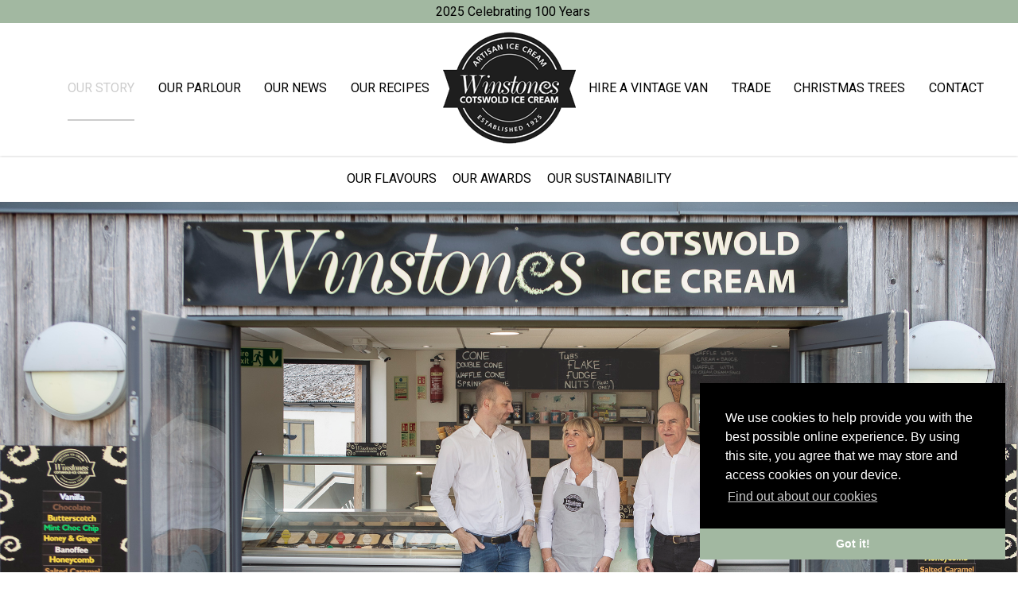

--- FILE ---
content_type: text/css
request_url: https://www.winstonesicecream.co.uk/wp-content/themes/winstones/style.css?ver=1.01
body_size: 4148
content:
/*
Theme Name: Winstones
Author: Revolution Software
Version: 1.0
*/
/* Colour scheme */
/* --------Wordpress Generic----------- */
img.alignright {
  float: right;
  margin: 0 0 1em 2em;
}
img.alignleft {
  float: left;
  margin: 0 1em 2em 0;
}
img.aligncenter {
  display: block;
  margin-left: auto;
  margin-right: auto;
  margin-bottom: 1em;
}
img.half {
  width: 45%;
}
.alignright {
  float: right;
}
.alignleft {
  float: left;
}
.aligncenter {
  display: block;
  margin-left: auto;
  margin-right: auto;
}
/* Hover Transition */
.hover-transition {
  -o-transition: 0.5s;
  -ms-transition: 0.5s;
  -moz-transition: 0.5s;
  -webkit-transition: 0.5s;
  transition: 0.5s;
}
/* Global Shared */
html {
  -webkit-text-size-adjust: none;
}
html,
body {
  height: 100%;
}
body {
  font-family: 'Roboto', sans-serif;
  margin: 0;
  padding: 0;
  background-color: #fff;
}
.container {
  max-width: 1240px;
  margin: 0 auto;
  padding: 0 20px;
  position: relative;
}
a {
  text-decoration: none;
  -o-transition: 0.5s;
  -ms-transition: 0.5s;
  -moz-transition: 0.5s;
  -webkit-transition: 0.5s;
  transition: 0.5s;
  color: #6d7993;
}
a img {
  border: none;
}
a.button {
  background-color: #6d7993;
  display: inline-block;
  color: #7b7770;
  padding: 1.5em 5em;
  text-align: center;
  font-size: 0.85em;
}
a.button:hover {
  background-color: #fdc5c6;
  -o-transition: 0.5s;
  -ms-transition: 0.5s;
  -moz-transition: 0.5s;
  -webkit-transition: 0.5s;
  transition: 0.5s;
  color: #7b7770;
}
a:hover {
  -o-transition: 0.5s;
  -ms-transition: 0.5s;
  -moz-transition: 0.5s;
  -webkit-transition: 0.5s;
  transition: 0.5s;
  color: #6d7993;
}
.clear {
  clear: both;
}
h1,
h2,
h3 {
  font-weight: normal;
  color: #000;
  margin-top: 0;
  margin-bottom: 0.5em;
  text-transform: uppercase;
  font-weight: 300;
}
h1 {
  font-size: 3em;
}
h2 {
  font-size: 1.6em;
}
p {
  margin-top: 0;
  margin-bottom: 1em;
  font-size: 1em;
  color: #000;
  line-height: 1.7;
  font-weight: 300;
}
p:last-child {
  margin-bottom: 0;
}
p:last-of-type {
  margin-bottom: 0;
}
img {
  max-width: 100%;
}
/* Home */
.homepage-arrow {
  position: absolute;
  margin-left: auto;
  margin-right: auto;
  left: 0;
  right: 0;
  bottom: 30px;
  z-index: 1000;
  width: 20px;
  cursor: pointer;
  display: none;
}
/* Header */
header.frontend {
  float: left;
  width: 100%;
  background-color: #fff;
  min-height: 156px;
  padding-top: 40px;
  -webkit-box-shadow: 0px 0px 3px 0px rgba(0, 0, 0, 0.25);
  -moz-box-shadow: 0px 0px 3px 0px rgba(0, 0, 0, 0.25);
  box-shadow: 0px 0px 3px 0px rgba(0, 0, 0, 0.25);
}
header.frontend .logo {
  position: absolute;
  left: 0;
  right: 0;
  margin: auto;
  width: 167px;
  z-index: 100;
}
header.frontend .logo img {
  max-width: 100%;
}
header.frontend .nav-left {
  float: left;
  width: 50%;
}
header.frontend .nav-left nav {
  float: right;
  padding-right: 100px;
}
header.frontend .nav-left nav ul li:first-of-type {
  padding-left: 0;
}
header.frontend .nav-left nav ul li:last-of-type {
  padding-right: 0;
}
header.frontend .nav-right {
  float: right;
  width: 50%;
}
header.frontend .nav-right nav {
  padding-left: 100px;
}
header.frontend .nav-right nav ul li:first-of-type {
  padding-left: 0;
}
header.frontend .nav-right nav ul li:last-of-type {
  padding-right: 0;
}
header.frontend .nav-mobile {
  display: none;
  float: right;
  width: 100%;
  text-align: right;
  border-top: 2px solid #000;
  padding: 1em 0;
  margin-top: 7em;
}
header.frontend .nav-mobile ul {
  margin: 0;
}
header.frontend .nav-mobile ul li {
  float: right;
  width: 100%;
  padding: 0 0 20px 0;
}
header.frontend .nav-mobile ul li.menu-item-has-children {
  padding-bottom: 0;
}
header.frontend .nav-mobile ul li.menu-item-has-children li:first-child {
  padding-top: 20px;
}
header.frontend .nav-mobile ul li a {
  padding: 0;
  width: auto;
  display: inline-block;
}
header.frontend .nav-mobile ul li ul.sub-menu li {
  text-transform: none;
  font-size: 0.9em;
}
header.frontend a {
  color: #000;
}
header.frontend a:hover {
  color: #7bd2a1;
  -o-transition: 0.5s;
  -ms-transition: 0.5s;
  -moz-transition: 0.5s;
  -webkit-transition: 0.5s;
  transition: 0.5s;
}
/* Nav */
.nav nav {
  position: relative;
  float: left;
}
.nav nav ul {
  margin: 3.8em 0 0 0;
  padding: 0;
}
.nav nav ul li {
  display: inline-block;
  list-style-type: none;
  font-size: 1em;
  text-transform: uppercase;
  padding: 0 0.8em;
}
.nav nav ul li a {
  display: block;
  padding-bottom: 30px;
}
.nav nav ul li:last-child a {
  padding-right: 0;
}
.nav nav ul li.current-menu-item a {
  color: #ccc;
  border-bottom: 2px solid #ccc;
}
.nav nav ul li.current-page-ancestor a {
  color: #ccc;
  border-bottom: 2px solid #ccc;
}
.hamburger {
  position: absolute;
  top: 25px;
  right: 20px;
  cursor: pointer;
  z-index: 100;
  display: none;
  width: 28px;
}
body.error404 .sub-navigation {
  display: none;
}
.sub-navigation {
  float: left;
  width: 100%;
  clear: both;
  padding: 1.2em 0 1em 0;
}
.sub-navigation .container {
  text-align: center;
}
.sub-navigation ul {
  display: inline-block;
  margin: 0;
  padding: 0;
}
.sub-navigation ul li {
  float: left;
  list-style-type: none;
  padding: 0 10px;
  text-transform: uppercase;
}
.sub-navigation ul li a {
  color: #000;
}
.sub-navigation ul li a:hover {
  color: #7bd2a1;
  -o-transition: 0.5s;
  -ms-transition: 0.5s;
  -moz-transition: 0.5s;
  -webkit-transition: 0.5s;
  transition: 0.5s;
}
.sub-navigation ul li.current_page_item a {
  color: #ccc;
  border-bottom: 2px solid #ccc;
  padding-bottom: 30px;
}
/* Banner */
.banner {
  background-size: cover;
  height: 0;
  padding-top: 45%;
  width: 100%;
  position: relative;
}
.banner.secondary {
  padding-top: 22%;
}
.banner.anniversary {
	padding: 5px;
	background-color: #a2b8a1;
	height: fit-content;
	text-align: center;
	top: 0;
    position: fixed;
    z-index: 1000;
}
/* Content */
.content {
  float: left;
  width: 100%;
  padding: 5em 0;
}
.content.text-centre {
  text-align: center;
}
.content ul {
  margin: 0 0 0 20px;
  padding: 0;
}
.content ul li {
  line-height: 1.7;
}
/* Homepage Grid */
.grid {
  float: left;
  width: 100%;
  padding: 0 0 5em 0;
}
.grid .grid-inner {
  display: -webkit-box;
  display: -webkit-flex;
  display: -moz-box;
  display: -ms-flexbox;
  display: flex;
  max-width: 1240px;
  padding: 0 20px;
  margin: 0 auto 10px auto;
}
.grid .grid-inner a {
  width: 33.3%;
  float: left;
  margin-right: 10px;
  position: relative;
}
.grid .grid-inner a:last-of-type {
  margin-left: auto;
  margin-right: 0;
}
.grid .grid-inner a div {
  background-size: cover;
  padding-top: 65%;
  height: 0;
}
.grid .grid-inner a div .overlay {
  width: 100%;
  padding-top: 65%;
  background-color: #fff;
  position: absolute;
  top: 0;
  left: 0;
  opacity: 0;
  -o-transition: 0.5s;
  -ms-transition: 0.5s;
  -moz-transition: 0.5s;
  -webkit-transition: 0.5s;
  transition: 0.5s;
  z-index: 1000;
}
.grid .grid-inner a div:hover .overlay {
  opacity: 0.5;
  -o-transition: 0.5s;
  -ms-transition: 0.5s;
  -moz-transition: 0.5s;
  -webkit-transition: 0.5s;
  transition: 0.5s;
}
.grid .grid-inner a h2 {
  position: absolute;
  top: 0;
  left: 0;
  text-align: right;
  text-transform: uppercase;
  font-size: 1.6em;
  width: 96%;
  padding: 10px 2%;
  background-color: rgba(162, 184, 161, 0.8);
  z-index: 100;
}
.grid .grid-inner a h2.green {
  background-color: rgba(162, 184, 161, 0.8);
}
.grid .grid-inner a h2.yellow {
  background-color: rgba(238, 236, 210, 0.8);
}
.grid .grid-inner a h2.red {
  background-color: rgba(196, 178, 173, 0.8);
}
.grid .grid-inner a h2 img {
  position: relative;
  top: -3px;
  display: inline-block;
}
/* News Grid on homepage*/
.grid-news {
  float: left;
  width: 100%;
  padding: 5em 0 5em 0;
  background-color: #eeecd2;
}
.grid-news h2 {
  margin: 0;
}
.grid-news .grid-inner {
  display: -webkit-box;
  display: -webkit-flex;
  display: -moz-box;
  display: -ms-flexbox;
  display: flex;
  max-width: 1240px;
  padding: 0 20px;
  margin: 2em auto 0 auto;
}
.grid-news .grid-inner .grid-item {
  width: 25%;
  float: left;
  position: relative;
  text-align: center;
  margin-right: 10px;
}
.grid-news .grid-inner .thumbnail {
  background-size: cover;
  padding-top: 65%;
  background-position: top center;
}
.grid-news .grid-inner .thumbnail .overlay {
  width: 100%;
  padding-top: 65%;
  background-color: #fff;
  position: absolute;
  top: 0;
  left: 0;
  opacity: 0;
  -o-transition: 0.5s;
  -ms-transition: 0.5s;
  -moz-transition: 0.5s;
  -webkit-transition: 0.5s;
  transition: 0.5s;
}
.grid-news .grid-inner .thumbnail:hover .overlay {
  opacity: 0.5;
  -o-transition: 0.5s;
  -ms-transition: 0.5s;
  -moz-transition: 0.5s;
  -webkit-transition: 0.5s;
  transition: 0.5s;
}
.grid-news .grid-inner p {
  margin-top: 1em;
}
.grid-news .grid-inner p span.date {
  font-size: 0.9em;
}
/* News and Recipe posts */
.posts-grid {
  display: -webkit-box;
  display: -webkit-flex;
  display: -moz-box;
  display: -ms-flexbox;
  display: flex;
  -webkit-flex-wrap: wrap;
  -ms-flex-wrap: wrap;
  flex-wrap: wrap;
  margin-top: 2em;
}
.posts-grid .post-item {
  width: 33.3%;
  float: left;
  position: relative;
  text-align: center;
  margin-bottom: 2em;
}
.posts-grid .post-item-inner {
  width: 95%;
}
.posts-grid .thumbnail {
  background-size: cover;
  padding-top: 80%;
  background-position: top center;
}
.posts-grid .thumbnail .overlay {
  width: 100%;
  padding-top: 80%;
  background-color: #fff;
  position: absolute;
  top: 0;
  left: 0;
  opacity: 0;
  -o-transition: 0.5s;
  -ms-transition: 0.5s;
  -moz-transition: 0.5s;
  -webkit-transition: 0.5s;
  transition: 0.5s;
}
.posts-grid .thumbnail:hover .overlay {
  opacity: 0.5;
  -o-transition: 0.5s;
  -ms-transition: 0.5s;
  -moz-transition: 0.5s;
  -webkit-transition: 0.5s;
  transition: 0.5s;
}
.posts-grid p {
  margin-top: 1em;
}
.posts-grid p span.date {
  font-size: 0.9em;
}
.pagination {
  clear: both;
  position: relative;
  float: right;
  width: 100%;
  margin-top: 2em;
}
.pagination span,
.pagination a {
  display: block;
  float: left;
  margin: 2px 2px 2px 0;
  padding: 6px 9px 5px 9px;
  text-decoration: none;
  width: auto;
  color: #fff;
  background: #555;
  -webkit-transition: background 0.15s ease-in-out;
  -moz-transition: background 0.15s ease-in-out;
  -ms-transition: background 0.15s ease-in-out;
  -o-transition: background 0.15s ease-in-out;
  transition: background 0.15s ease-in-out;
}
.pagination a:hover {
  color: #fff;
  background: #6AAC70;
}
.pagination .current {
  padding: 6px 9px 5px 9px;
  background: #6AAC70;
  color: #fff;
}
#comments {
  display: none;
}
.single-post h1 {
  margin-bottom: 0;
}
.single-post span.date {
  font-size: 0.9em;
  font-weight: bold;
}
.single-post img.wp-post-image {
  float: right;
  margin-left: 3em;
  margin-bottom: 3em;
  max-width: 45%;
}
.single-post .share {
  float: left;
  width: 100%;
  margin-top: 3em;
  text-align: center;
}
.single-post .share h2 {
  color: #a2b8a1;
  margin-bottom: 1em;
}
.single-post .share img {
  display: inline-block;
  margin: 0 20px 0 0;
}
/* Related Posts */
.grid-related {
  float: left;
  width: 100%;
  margin-top: 3em;
}
.grid-related h2 {
  margin: 0;
}
.grid-related .grid-inner {
  display: -webkit-box;
  display: -webkit-flex;
  display: -moz-box;
  display: -ms-flexbox;
  display: flex;
}
.grid-related .grid-inner .grid-item {
  width: 33.3%;
  float: left;
  position: relative;
  text-align: center;
  margin-right: 10px;
}
.grid-related .grid-inner .thumbnail {
  background-size: cover;
  padding-top: 65%;
  background-position: top center;
}
.grid-related .grid-inner .thumbnail .overlay {
  width: 100%;
  padding-top: 65%;
  background-color: #fff;
  position: absolute;
  top: 0;
  left: 0;
  opacity: 0;
  -o-transition: 0.5s;
  -ms-transition: 0.5s;
  -moz-transition: 0.5s;
  -webkit-transition: 0.5s;
  transition: 0.5s;
}
.grid-related .grid-inner .thumbnail:hover .overlay {
  opacity: 0.5;
  -o-transition: 0.5s;
  -ms-transition: 0.5s;
  -moz-transition: 0.5s;
  -webkit-transition: 0.5s;
  transition: 0.5s;
}
.grid-related .grid-inner p {
  margin-top: 1em;
}
/* Flavours page */
.flavours-left {
  width: 60%;
  float: left;
}
.flavours-right {
  width: 35%;
  float: right;
}
table.flavours {
  background-color: #fcf8c8;
  border-collapse: collapse;
  border-spacing: 0;
}
table.flavours tr th,
table.flavours tr td {
  border-bottom: 1px solid #000;
  padding: 10px 10px;
  text-align: center;
}
table.flavours tr th:first-of-type,
table.flavours tr td:first-of-type {
  text-align: left;
}
table.flavours tr:last-of-type td {
  border-bottom: 0;
}
/* Forms */
.form {
  width: 100%;
}
.form div.wpcf7-validation-errors {
  border-color: #6d7993;
}
.form input[type] {
  border-radius: 0;
  -webkit-border-radius: 0;
  -webkit-appearance: none;
  -moz-appearance: none;
}
.form input[type="text"],
.form input[type="email"],
.form input[type="tel"],
.form textarea,
.form input[type="number"] {
  padding: 2% 2%;
  width: 100%;
  color: #818181;
  font-size: 1em;
  font-family: 'Lato', sans-serif;
  border: none;
}
.form .nf-field-element textarea {
  height: 120px;
}
.form .textarea-container {
  margin-bottom: 8px!important;
}
.form select {
  width: 99%;
}
.form .required-fields {
  font-size: 0.8em;
}
.form input[type="button"] {
  border: none;
  background-color: #6d7993;
  padding: 10px 50px;
  color: #fff;
  cursor: pointer;
  font-size: 0.95em;
  margin-top: 0.5em;
  text-transform: uppercase;
  -o-transition: 0.5s;
  -ms-transition: 0.5s;
  -moz-transition: 0.5s;
  -webkit-transition: 0.5s;
  transition: 0.5s;
}
.form input[type="button"]:hover {
  background-color: #8A93A8;
  -o-transition: 0.5s;
  -ms-transition: 0.5s;
  -moz-transition: 0.5s;
  -webkit-transition: 0.5s;
  transition: 0.5s;
}
.form div.nf-before-form-content {
  display: none;
}
.form .nf-after-field .nf-error-msg {
  text-align: left;
}
.form #ninja_forms_required_items,
.form .nf-field-container {
  margin-bottom: 15px;
}
.form ::placeholder {
  /* Chrome, Firefox, Opera, Safari 10.1+ */
  color: #96858f;
  opacity: 1;
  /* Firefox */
}
.form :-ms-input-placeholder {
  /* Internet Explorer 10-11 */
  color: #96858f;
}
.form ::-ms-input-placeholder {
  /* Microsoft Edge */
  color: #96858f;
}
.form .nf-response-msg {
  background-color: #67b158;
  padding: 10px;
  margin-top: 1em;
  font-size: 90%;
}
.form .nf-response-msg p {
  color: #fff;
}
/* Mailing List */
.mailing-list {
  float: left;
  width: 100%;
  background-color: #a2b8a1;
  padding: 5em 0;
  text-transform: uppercase;
}
.mailing-list .intro {
  text-align: center;
}
.mailing-list .form {
  margin-top: 2em;
  text-align: center;
}
.mailing-list .form .nf-before-form-content {
  display: none;
}
.mailing-list .form .nf-form-wrap {
  display: inline-block;
}
.mailing-list .form input[type="email"] {
  padding: 11px;
  background-color: #fff;
  color: #000;
  font-size: 0.8em;
}
.mailing-list .form input[type="email"]:focus {
  border: none;
  outline: none;
}
.mailing-list .form input[type=button] {
  padding: 10px 30px;
  background-color: #008000;
  color: #fff;
  cursor: pointer;
  margin-top: 0;
  font-weight: bold;
}
.mailing-list .form input[type=button]:hover {
  -o-transition: 0.5s;
  -ms-transition: 0.5s;
  -moz-transition: 0.5s;
  -webkit-transition: 0.5s;
  transition: 0.5s;
  background-color: #198c19;
}
.mailing-list .form nf-field {
  float: left;
}
.mailing-list .form nf-errors {
  display: none;
}
.mailing-list .form .nf-after-field .nf-error-msg {
  text-transform: none;
  font-size: 0.8em;
}
.mailing-list-narrow {
  position: fixed;
  bottom: 0;
  width: 100%;
  background-color: #a2b8a1;
  padding: 1em 0 0.5em 0;
  z-index: 1000;
  display: none;
}
.mailing-list-narrow .mailing-list-narrow-wrapper {
  margin: 0 auto;
  max-width: 1000px;
  display: -webkit-box;
  display: -webkit-flex;
  display: -moz-box;
  display: -ms-flexbox;
  display: flex;
  position: relative;
}
.mailing-list-narrow .title {
  float: left;
  padding: 6px 10px 0 0;
  width: 35%;
  text-align: right;
}
.mailing-list-narrow .title h2 {
  margin: 0;
}
.mailing-list-narrow .privacy {
  float: left;
  width: 30%;
  padding: 0 0 0 10px;
}
.mailing-list-narrow .privacy p {
  font-size: 0.8em;
}
.mailing-list-narrow .form {
  float: left;
  margin-top: 0;
  padding-top: 2px;
  text-align: center;
  width: 35%;
}
.mailing-list-narrow .form .nf-before-form-content {
  display: none;
}
.mailing-list-narrow .form .nf-form-wrap {
  display: inline-block;
}
.mailing-list-narrow .form input[type="email"] {
  padding: 11px;
  background-color: #fff;
  color: #000;
  font-size: 0.8em;
}
.mailing-list-narrow .form input[type="email"]:focus {
  border: none;
  outline: none;
}
.mailing-list-narrow .form input[type=button] {
  padding: 10px 30px;
  background-color: #008000;
  color: #fff;
  cursor: pointer;
  margin-top: 0;
  font-weight: bold;
}
.mailing-list-narrow .form input[type=button]:hover {
  -o-transition: 0.5s;
  -ms-transition: 0.5s;
  -moz-transition: 0.5s;
  -webkit-transition: 0.5s;
  transition: 0.5s;
  background-color: #198c19;
}
.mailing-list-narrow .form nf-field {
  float: left;
}
.mailing-list-narrow .form nf-errors {
  display: none;
}
.mailing-list-narrow .form .nf-field-container {
  margin-bottom: 0;
}
.mailing-list-narrow .form .nf-after-field .nf-error-msg {
  text-transform: none;
  font-size: 0.8em;
}
.mailing-list-narrow .close {
  position: absolute;
  top: 0;
  right: 0;
  display: none;
}
.mailing-list-narrow .close img {
  width: 18px;
  cursor: pointer;
}
/* Contact Page */
.contact-left,
.contact-right {
  width: 47%;
  padding-top: 3em;
}
.contact-left {
  float: left;
}
.contact-left img {
  display: inline-block;
  margin-right: 10px;
}
.contact-right {
  float: right;
}
.map {
  background-repeat: no-repeat;
  background-size: cover;
  background-position: top center;
  height: 740px;
  width: 100%;
  float: left;
  clear: both;
}
/* Hire a van page */
.hire-a-van,
.become-a-stockist {
  float: left;
  width: 100%;
  background-color: #eeecd2;
  padding: 3em 0;
}
.hire-a-van form,
.become-a-stockist form {
  margin-top: 2em;
}
/* Footer */
footer.frontend {
  width: 100%;
  float: left;
  background-image: url('assets/images/layout/footer-bg-v3.jpg');
  background-size: cover;
  height: 0;
  padding-top: 43%;
  position: relative;
  box-shadow: inset 0 0 0 1000px rgba(0, 0, 0, 0.2);
}
footer.frontend.extend {
  margin-bottom: 65px;
}
footer.frontend .footer-inner {
  position: absolute;
  bottom: 3em;
  width: 100%;
}
footer.frontend .footer-inner .logo {
  float: left;
  margin-right: 3em;
}
footer.frontend .footer-inner .privacy {
  float: left;
  padding-top: 1.5em;
}
footer.frontend .footer-inner .social {
  float: right;
  padding-top: 3em;
}
footer.frontend .footer-inner .social a:last-child img {
  margin-right: 0;
}
footer.frontend .footer-inner .social img {
  max-width: 40px;
  margin-right: 10px;
}
footer.frontend .footer-inner ul {
  margin: 0 0 1em 0;
  padding: 0;
  float: left;
}
footer.frontend .footer-inner ul li {
  list-style-type: none;
  float: left;
  margin-right: 20px;
}
footer.frontend .footer-inner ul li a:hover {
  text-decoration: underline;
}
footer.frontend .footer-inner p,
footer.frontend .footer-inner a {
  color: #fff;
}
/* Media Queries */
@media screen and (max-width: 1279px) {
  table.flavours {
    width: 100%;
  }
  .flavours-left {
    width: 100%;
  }
  .flavours-right {
    width: 100%;
    margin-top: 2em;
  }
  .nav-left nav ul li,
  .nav-right nav ul li {
    font-size: 0.8em;
    padding: 0 0.4em;
  }
}
@media screen and (max-width: 1023px) {
  header.frontend {
    min-height: 110px;
  }
  header.frontend .logo {
    margin: unset;
    right: unset;
    left: 20px;
    width: 120px;
  }
  .nav-left,
  .nav-right,
  .sub-navigation {
    display: none;
  }
  .hamburger {
    display: block;
  }
  .nav nav ul li.current-menu-item a {
    border-bottom: 2px solid #ccc;
    color: #ccc;
    padding-bottom: 0;
  }
  .nav nav ul li.current-menu-item ul li a {
    color: #000;
    border: none;
    padding-bottom: 0;
  }
  .nav nav ul li ul li.current-menu-item a {
    border-bottom: 2px solid #ccc;
    color: #ccc;
    padding-bottom: 0;
  }
  .nav nav ul li.current-page-ancestor a {
    color: #000;
    border: none;
    padding-bottom: 0;
  }
  .content {
    padding: 3em 0;
  }
  .grid {
    padding: 0 0 3em 0;
  }
  .grid-news {
    padding-top: 3em;
    padding-bottom: 1em;
  }
  .grid-news .grid-inner {
    -webkit-flex-wrap: wrap;
    -ms-flex-wrap: wrap;
    flex-wrap: wrap;
  }
  .grid-news .grid-inner .grid-item {
    width: 48%;
    margin-right: 0;
    margin-bottom: 1em;
  }
  .grid-news .grid-inner .grid-item:nth-child(2n) {
    margin-left: auto;
  }
  .mailing-list {
    padding: 3em 0;
  }
  .mailing-list-narrow .mailing-list-narrow-wrapper {
    -webkit-flex-wrap: wrap;
    -ms-flex-wrap: wrap;
    flex-wrap: wrap;
  }
  .mailing-list-narrow .title {
    width: 45%;
  }
  .mailing-list-narrow .form {
    width: 50%;
  }
  .mailing-list-narrow .privacy {
    width: 100%;
    text-align: center;
  }
  .mailing-list-narrow .close {
    display: block;
    top: 5px;
    right: 5px;
  }
  h1 {
    font-size: 2em;
  }
  footer.frontend {
    height: auto;
    padding: 0;
    background-position: top center;
    background-size: cover;
    padding: 2em 0;
  }
  footer.frontend .footer-inner {
    top: unset;
    bottom: unset;
    text-align: center;
    position: relative;
    float: left;
    width: 100%;
  }
  footer.frontend .footer-inner .logo {
    margin-right: 0;
    width: 100%;
  }
  footer.frontend .footer-inner .privacy {
    width: 100%;
    padding-top: 2em;
  }
  footer.frontend .footer-inner .social {
    width: 100%;
    padding-top: 2em;
  }
  footer.frontend .footer-inner ul {
    margin: 0 auto;
    float: none;
    display: inline-block;
    padding-bottom: 1em;
  }
  footer.frontend .footer-inner ul li {
    padding: 0 10px;
    margin: 0;
  }
}
@media screen and (max-width: 767px) {
  .grid .grid-inner {
    -webkit-flex-wrap: wrap;
    -ms-flex-wrap: wrap;
    flex-wrap: wrap;
  }
  .grid .grid-inner a {
    width: 100%;
    margin-right: 0;
    margin-bottom: 1em;
  }
  .grid .grid-inner:last-of-type a:last-of-type {
    margin-bottom: 0;
  }
  .form.hire-a-van .nf-form-cont .one-half,
  .form.become-a-stockist .nf-form-cont .one-half {
    margin-left: 0;
  }
  .form.hire-a-van .nf-form-cont .one-half,
  .form.become-a-stockist .nf-form-cont .one-half {
    width: 100%;
  }
  .contact-left,
  .contact-right {
    width: 100%;
  }
  .map {
    height: 450px;
  }
  .posts-grid .post-item {
    width: 50%;
  }
  .grid-related .grid-inner {
    -webkit-flex-wrap: wrap;
    -ms-flex-wrap: wrap;
    flex-wrap: wrap;
  }
  .grid-related .grid-inner .grid-item {
    width: 100%;
    margin-right: 0;
    margin-bottom: 2em;
  }
  .grid-related .grid-inner .grid-item:last-child {
    margin-bottom: 0;
  }
  .mailing-list-narrow .title {
    width: 40%;
  }
  .mailing-list-narrow .title h2 {
    font-size: 1.3em;
  }
  .mailing-list-narrow .form {
    margin-left: auto;
    width: 58%;
  }
}
@media screen and (max-width: 639px) {
  table.flavours tr th {
    min-width: unset;
    font-size: 0.9em;
  }
  .single-post img.wp-post-image {
    width: 100%;
    max-width: 100%;
    margin-left: 0;
    margin-bottom: 1.5em;
  }
  .mailing-list-narrow {
    padding-top: 0.5em;
    padding-bottom: 0.5em;
  }
  .mailing-list-narrow .title {
    margin-bottom: 10px;
  }
  .mailing-list-narrow .title,
  .mailing-list-narrow .form {
    width: 100%;
    text-align: center;
  }
}
@media screen and (max-width: 479px) {
  footer.frontend .footer-inner ul li {
    display: block;
    width: 100%;
    padding: 5px 0;
    margin: 0;
  }
  table.flavours tr th {
    font-size: 0.8em;
  }
  .grid-news .grid-inner .grid-item {
    width: 100%;
  }
  .posts-grid .post-item {
    width: 100%;
  }
  .posts-grid .post-item .post-item-inner {
    width: 100%;
  }
  .share h2 {
    font-size: 1.3em;
  }
  .mailing-list .label-above .nf-field-label {
    margin-bottom: 0;
  }
  .mailing-list .field-wrap {
    display: block;
  }
  .mailing-list-narrow .field-wrap {
    display: block;
  }
  .mailing-list-narrow .label-above .nf-field-label {
    margin-bottom: 0;
  }
  h1 {
    font-size: 1.4em;
  }
}
@media screen and (min-width: 1024px) {
  .nav-mobile {
    display: none!important;
  }
}
